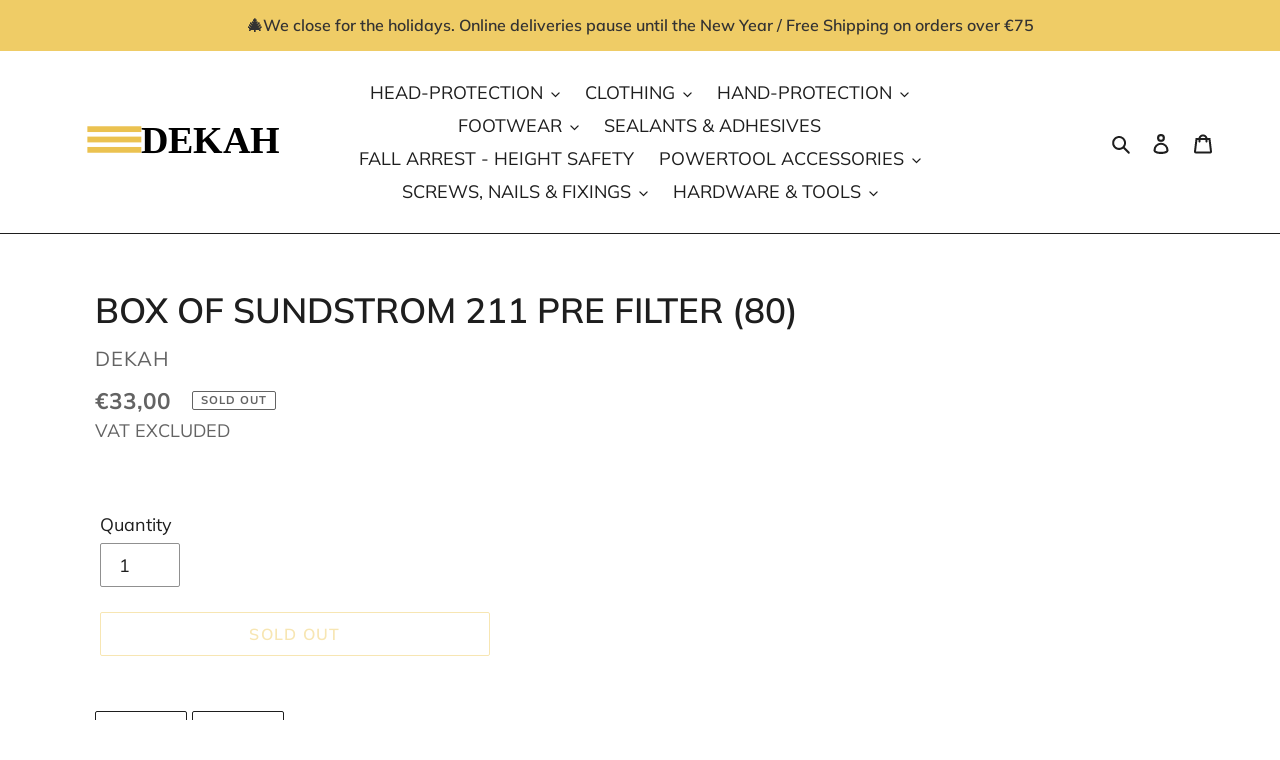

--- FILE ---
content_type: image/svg+xml
request_url: https://www.dekah.ie/cdn/shop/files/Logo-02_300x300.svg?v=1689947036
body_size: -456
content:
<svg xmlns="http://www.w3.org/2000/svg" viewBox="0 0 1080 1080"><defs><style>.cls-1{fill:#ebc250;}.cls-2{font-size:162.14px;font-family:CerebriSans-Bold, Cerebri Sans;font-weight:700;}</style></defs><g id="Object"><rect class="cls-1" x="139.85" y="472.01" width="233" height="25"/><rect class="cls-1" x="139.85" y="516.71" width="233" height="25"/><rect class="cls-1" x="139.85" y="561.41" width="233" height="25"/><text class="cls-2" transform="translate(372.57 586.41)">DEKAH</text></g></svg>

--- FILE ---
content_type: image/svg+xml
request_url: https://www.dekah.ie/cdn/shop/files/Logo-02_360x.svg?v=1689947036
body_size: -416
content:
<svg xmlns="http://www.w3.org/2000/svg" viewBox="0 0 1080 1080"><defs><style>.cls-1{fill:#ebc250;}.cls-2{font-size:162.14px;font-family:CerebriSans-Bold, Cerebri Sans;font-weight:700;}</style></defs><g id="Object"><rect class="cls-1" x="139.85" y="472.01" width="233" height="25"/><rect class="cls-1" x="139.85" y="516.71" width="233" height="25"/><rect class="cls-1" x="139.85" y="561.41" width="233" height="25"/><text class="cls-2" transform="translate(372.57 586.41)">DEKAH</text></g></svg>